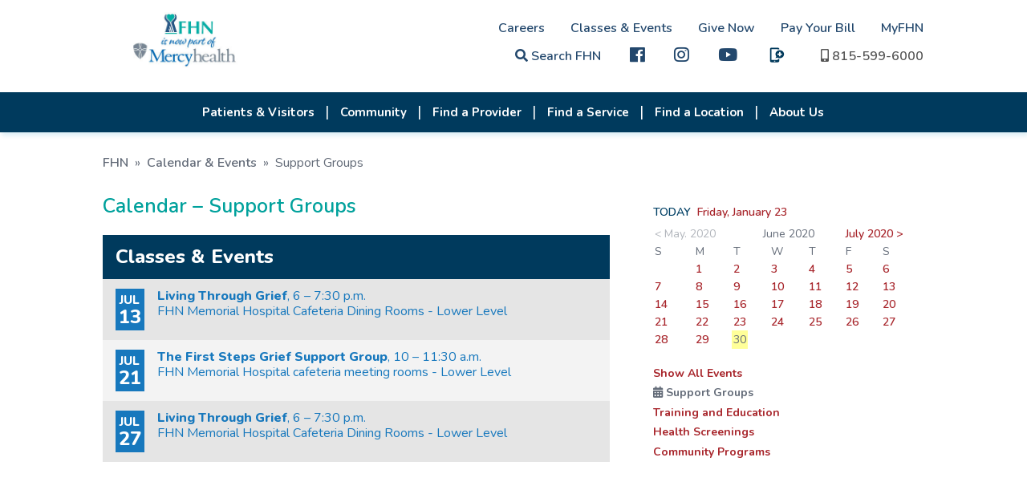

--- FILE ---
content_type: text/html; charset=UTF-8
request_url: https://fhn.org/calendarMain.asp?month=07&day=30&year=2020&code=SG
body_size: 6406
content:
<!DOCTYPE html>

<html lang="en">
<head>
    <meta charset="utf-8" />
	<meta http-equiv="X-UA-Compatible" content="IE=edge" />
    <title>Support Groups Events - Calendar - FHN</title>
    <link rel="icon" type="image/png" href="favicon.png" />
    <script type="text/javascript" src="js/jquery-3.3.1.js"></script>
    <script type="text/javascript" src="js/jquery-migrate-1.4.1.js"></script>
    <link href="css/web-fonts-with-css/css/fontawesome-all.css" rel="stylesheet" />
    <link href="css/responsive.css" rel="stylesheet" type="text/css" />
    <link href="css/responsive-calendar.css" rel="stylesheet" type="text/css" />
    <link href="css/print.css" rel="stylesheet" type="text/css" media="print" />
    <link href="js/slick-nav/slicknav.min.css" type="text/css" rel="stylesheet" />
    <meta name="viewport" content="width=device-width, initial-scale=1" />
    <style type="text/css">
    ARTICLE {
        max-height: 8em;
		overflow:visible;
    }

	.CalToday span {
		background: rgba(255, 255, 0, 0.4);
		padding: 2px;
		margin-left: -2px;
	}
    </style>
</head>
<body>

<div class="header-cont">
  <header>
        <div id="quick-links">
            <a href="careersOp-Pride.asp" class="desktop">Careers</a><a href="calendarMain.asp" class="desktop">Classes &amp; Events</a><a href="donate-now.asp" class="desktop">Give Now</a><a href="https://fhn.mysecurebill.com" class="desktop" target="_blank">Pay Your Bill</a><a href="MyFHN.asp" class="desktop">MyFHN</a><br class="desktop" />
            <link rel="stylesheet" type="text/css" href="includes/googlecse.css" />
			

			
			<a href="search.php" target="_blank"  title="Site search"><i class="fa fa-search" title="Search"></i> Search FHN</a>
            <a href="https://www.facebook.com/FHNhealth/" title="FHN on facebook" class="hdr-fb" target="_blank"><i class="fab fa-facebook fa-lg" style="font-weight: 200"></i></a>
			 <a href="https://www.Instagram.com/FHN_health " title="FHN on Instagram" class="hdr-ig" target="_blank"><i class="fab fa-instagram fa-lg" style="font-weight: 200"></i></a>
			<a href="https://www.youtube.com/channel/UCAnCRULiQgAfa9Qt6-8nusQ" title="FHN on Youtube" class="hdr-fb" target="_blank"><i class="fab fa-youtube fa-lg" style="font-weight: 200"></i></a>
			<a href="https://www.fhn.org/fhn-now.asp" title="FHNow" class="hdr-fb"><img src="images/FHNow-icon-blue.svg" alt="FHNow" class="fhnow-icon" /></a>  
			
            <a href="tel:8155996000"><i class="fa fa-mobile-alt" title="1-815-599-6000"></i> <span class="desktop">815-599-6000</span></a>
			
						
			
   </div>        <a href="."><img src="images/FHN-MH_logo.svg" id="logo" alt="FHN is now a part of Mercyhealth" /></a>    </header>
    <div class="nav-cont">
        <div id="search-holder"></div>
        <nav>
            <ul id="topNav">
				
<li class="hamburger-only"><a href="default.asp">Home</a></li><li><a href="patientVisitorMain.stm">Patients & Visitors</a><ul class="nav-hidden"><li><a href="MyFHN.asp">MyFHN Patient Portal</a></li><li><a href="patient-guide.asp">Patient Guide</a></li><li><a href="visitor-guide.asp">Visitor Guide</a></li><li><a href="maps-parking-directions.asp">Maps, Parking, Directions</a></li><li><a href="ways-to-access-care.asp">Ways to Access Care</a></li><li><a href="speak-up.asp">Speak Up About Your Care</a></li><li><a href="patientDirectives.asp">Patient Directives</a></li><li><a href="https://www.swellbox.com/fhn-wizard.html" target="_blank">Request My Medical Records</a></li><li><a href="https://fhn.mysecurebill.com" target="_blank">Pay My Bill</a></li><li><a href="patientBilling.asp">Billing & Financial Information</a></li><li><a href="docs/Rights-Protections-Against-Surprise-Bills.pdf" target="_blank">Rights & Protections Against Surprise Bills</a></li><li><a href="estimates-pricing.asp">Estimates & Pricing</a></li><li><a href="patientAssist.asp">Financial Assistance for Healthcare</a></li><li><a href="docs/GoodFaithEstimate.pdf" target="_blank">Good Faith Estimates</a></li><li><a href="affordable-care-act.asp">Affordable Care Act</a></li></ul></li><li><a href="communityServicesMain.asp">Community</a><ul class="nav-hidden"><li><a href="health-screenings.asp">Screenings</a></li><li><a href="support-groups.asp">Support Groups</a></li><li><a href="training-education.asp">Training & Education</a></li><li><a href="community-education.asp">Community Education</a></li><li><a href="fhnTherapydogprogram-overview.asp">Pet Therapy Program</a></li><li><a href="fhn-in-the-community.asp">FHN in the Community</a></li><li><a href="PFACmember-Application.php">Patient Family Advisory Council</a></li><li><a href="scholarships.asp">Scholarships</a></li><li><a href="studentexperience.asp">Student Experience</a></li><li><a href="docs/EconomicImpactReport2022.pdf" target="_blank">Our Economic Impact</a></li><li><a href="docs/QuickFacts.pdf" target="_blank">Quick Facts</a></li><li><a href="Community-Health-Needs.asp">Community Health Needs Assessment</a></li><li><a href="dots-community-resources.asp">Community Resources (Connect the DOTS)</a></li><li><a href="sup.asp">Substance Use Prevention</a></li><li><a href="poisoncenter.asp">Illinois Poison Center</a></li><li><a href="emergency-preparedness-team.asp">Emergency Preparedness</a></li></ul></li><li><a href="providersMain.asp">Find a Provider</a></li><li><a href="specialtyCareMain.asp">Find a Service</a><ul class="nav-hidden"><li class="hamburger-only"><a href="specialtyCareFeatAudio.asp">Audiology</a></li><li><a href="specialtyCareFeatCancer.asp">Cancer Care</a></li><li><a href="specialtyCareFeatCardio.asp">Cardiology</a></li><li><a href="specialtyCareFeatGastro.asp">Gastroenterology</a></li><li><a href="specialtyCareFeatOrtho.asp">Orthopedics</a></li><li><a href="specialtyCareFeatPodiatry.asp">Podiatry</a></li><li class="hamburger-only"><a href="vein-center.asp">Vein Center</a></li><li><a href="specialtyCareFeatFamilies.asp">Primary Care</a></li><li><a href="womens-health.asp">Women's Health</a></li><li><a href="specialtyCareFeatCWH.asp">Wound Care</a></li><li><a href="specialtyCareMain.asp">SEE ALL</a></li></ul></li><li><a href="locationsMain.asp">Find a Location</a></li><li class="hamburger-only"><a href="fhn-now.asp">FHNow</a></li><li class="hamburger-only"><a href="MyFHN.asp">MyFHN</a></li><li class="hamburger-only"><a href="https://fhn.mysecurebill.com" target="_blank">Pay My Bill</a></li><li><a href="learnMore.stm">About Us</a><ul class="nav-hidden"><li><a href="history.asp">History</a></li><li><a href="qualitycare.asp">Quality</a></li><li><a href="docs/QuickFacts.pdf" target="_blank">Quick Facts</a></li><li><a href="awards.stm">Awards</a></li><li><a href="volunteer.stm">Volunteer at FHN</a></li><li><a href="http://www.nihp.com/" target="_blank">NIHP</a></li><li><a href="dots.asp">Community Resources (Connect the DOTS)</a></li><li><a href="mission.stm">Our Vision and Mission</a></li><li><a href="emergency-preparedness-team.asp">Emergency Preparedness</a></li><li><a href="docs/EconomicImpactReport2022.pdf" target="_blank">Our Economic Impact</a></li><li><a href="patient-stories.asp">Patient Stories</a></li><li><a href="pubs.asp">Insight Magazine</a></li><li><a href="newsMain.asp">News Releases</a></li><li><a href="Marketing-Media.asp">Media Resources</a></li><li><a href="newsradio.asp">Radio Programs</a></li><li><a href="contact.stm">Contact Us</a></li><li><a href="board-of-directors.asp">FHN Board of Directors</a></li><li><a href="foundation.stm">FHN Foundation</a></li><li class="hamburger-only"><a href="https://meridian.four51ordercloud.com/fhnstore/catalog" target="_blank">FHN Store</a></li></ul></li><li class="hamburger-only"><a href="careersOp-Pride.asp">Careers</a><ul class="nav-hidden"><li class="hamburger-only"><a href="careers-apply-online.asp">Apply Online </a></li><li class="hamburger-only"><a href="careersPhysician.stm">Physician and Provider Opportunities</a></li><li class="hamburger-only"><a href="totalreward_philosophy.stm">Total Rewards Philosophy</a></li><li class="hamburger-only"><a href="careerFair.asp">Career Fair Calendar</a></li><li class="hamburger-only"><a href="fhn-center-innovative-learning.asp">Center of Innovative Learning</a></li><li class="hamburger-only"><a href="diversity_inclusion.stm">Diversity & Inclusion</a></li></ul></li><li class="hamburger-only"><span class="hamburger-only">Classes & Events</span></li><li class="hamburger-only"><a href="donate-now.asp">Give Now</a></li>            </ul>
        </nav>
    </div>
</div>


<section>
    <br />

    <div class="section-content top-pad-0 btm-pad-0">
        <div class="breadcrumbs"><a href=".">FHN</a> &#187; <a href="calendarMain.asp?month=06&day=30&year=2020">Calendar &amp; Events</a>  &#187; <span>Support Groups</span> </div>
    </div>

    <div class="section-content top-pad-0 col-multi">
        <div class="col-2_3"><a name="view" class="anchor"></a>
            <h1>Calendar &#8211; Support Groups</h1>
			
		<!--	<p>In accordance with Centers for Disease Control (CDC) and Illinois Department of Public Health (IDPH) guidelines, FHN is postponing or cancelling all larger nonessential events until further notice.</p>
			<p>Please refer to the calendar below for more information.</p>  -->
			<br />
			<div class="hp-cal">
            <table>
            <thead>
                <tr>
                    <td colspan="2">Classes &amp; Events</td>
                </tr>
            </thead>
            <tbody>

            <tr valign="top" id="cal4428">
                <td><span class="month calTypeSG">JUL</span><span class="day calTypeSG">13</span></td>
                <td class="calTypeSG"><span class="cal-title1">Living Through Grief</span>, 6 &#150; 7:30 p.m.                    <span class="cal-loc" id="cal4428Loc">FHN Memorial Hospital Cafeteria Dining Rooms - Lower Level</span><div class="cal-descr" id="cal4428Descr"><span class="cal-title2">Living Through Grief</span>, 6 &#150; 7:30 p.m.<br />FHN Memorial Hospital Cafeteria Dining Rooms - Lower Level<br />
Participants will maintain social distance and must wear masks. For more information, call 815-599-7240.</div>
                    </td>
                </tr>
            <tr valign="top" id="cal4557">
                <td><span class="month calTypeSG">JUL</span><span class="day calTypeSG">21</span></td>
                <td class="calTypeSG"><span class="cal-title1">The First Steps Grief Support Group</span>, 10 &#150; 11:30 a.m.                    <span class="cal-loc" id="cal4557Loc">FHN Memorial Hospital cafeteria meeting rooms - Lower Level</span><div class="cal-descr" id="cal4557Descr"><span class="cal-title2">The First Steps Grief Support Group</span>, 10 &#150; 11:30 a.m.<br />FHN Memorial Hospital cafeteria meeting rooms - Lower Level<br />
Participants will maintain social distance and must wear masks. No charge; registration not required. For more information, call FHN Spiritual Care Coordinator Sean Huguenin at 815-599-6160.</div>
                    </td>
                </tr>
            <tr valign="top" id="cal4429">
                <td><span class="month calTypeSG">JUL</span><span class="day calTypeSG">27</span></td>
                <td class="calTypeSG"><span class="cal-title1">Living Through Grief</span>, 6 &#150; 7:30 p.m.                    <span class="cal-loc" id="cal4429Loc">FHN Memorial Hospital Cafeteria Dining Rooms - Lower Level</span><div class="cal-descr" id="cal4429Descr"><span class="cal-title2">Living Through Grief</span>, 6 &#150; 7:30 p.m.<br />FHN Memorial Hospital Cafeteria Dining Rooms - Lower Level<br />
Participants will maintain social distance and must wear masks. For more information, call 815-599-7240.</div>
                    </td>
                </tr>
            </tbody>
            </table>

        </div>

            <div class="clear"></div>
        </div>

        <div class="col-1_3 sidebar-contact">
            <div style="position: relative; overflow: auto">
           
            <p>
                <b><span style="color: #004065">TODAY</span>&nbsp; <a href="calendarMain.asp?month=01&day=23&year=2026&code=SG">Friday, January 23</a></b>
            </p>
        <div class="clear"></div>
            <table width="100%" cellpadding="1" align="center" class="CalTable">
            <tr>
                <td colspan="2" class="CalNav"><span style="opacity: 0.5">&lt; May. 2020</span></td>
                <td colspan="3" align="center" class="CalTitle">June 2020<b></b></td>
                <td colspan="2" class="CalNav"><a href="calendarMain.asp?month=07&day=01&year=2020&code=SG">July 2020 &gt;</a></td>
            </tr>
            <tr>
                <td width="15%" class="CalDOW">S</td>
                <td width="14%" class="CalDOW">M</td>
                <td width="14%" class="CalDOW">T</td>
                <td width="14%" class="CalDOW">W</td>
                <td width="14%" class="CalDOW">T</td>
                <td width="14%" class="CalDOW">F</td>
                <td width="15%" class="CalDOW">S</td>
            </tr>
            <tr>
                <td colspan="1" class="CalFiller">&nbsp;</td>
                <td class="CalEvents"><a href="calendarMain.asp?month=06&day=01&year=2020&code=SG">1</a></td>
                <td class="CalEvents"><a href="calendarMain.asp?month=06&day=02&year=2020&code=SG">2</a></td>
                <td class="CalEvents"><a href="calendarMain.asp?month=06&day=03&year=2020&code=SG">3</a></td>
                <td class="CalEvents"><a href="calendarMain.asp?month=06&day=04&year=2020&code=SG">4</a></td>
                <td class="CalEvents"><a href="calendarMain.asp?month=06&day=05&year=2020&code=SG">5</a></td>
                <td class="CalEvents"><a href="calendarMain.asp?month=06&day=06&year=2020&code=SG">6</a></td>
            </tr>
            <tr>
                <td class="CalEvents"><a href="calendarMain.asp?month=06&day=07&year=2020&code=SG">7</a></td>
                <td class="CalEvents"><a href="calendarMain.asp?month=06&day=08&year=2020&code=SG">8</a></td>
                <td class="CalEvents"><a href="calendarMain.asp?month=06&day=09&year=2020&code=SG">9</a></td>
                <td class="CalEvents"><a href="calendarMain.asp?month=06&day=10&year=2020&code=SG">10</a></td>
                <td class="CalEvents"><a href="calendarMain.asp?month=06&day=11&year=2020&code=SG">11</a></td>
                <td class="CalEvents"><a href="calendarMain.asp?month=06&day=12&year=2020&code=SG">12</a></td>
                <td class="CalEvents"><a href="calendarMain.asp?month=06&day=13&year=2020&code=SG">13</a></td>
            </tr>
            <tr>
                <td class="CalEvents"><a href="calendarMain.asp?month=06&day=14&year=2020&code=SG">14</a></td>
                <td class="CalEvents"><a href="calendarMain.asp?month=06&day=15&year=2020&code=SG">15</a></td>
                <td class="CalEvents"><a href="calendarMain.asp?month=06&day=16&year=2020&code=SG">16</a></td>
                <td class="CalEvents"><a href="calendarMain.asp?month=06&day=17&year=2020&code=SG">17</a></td>
                <td class="CalEvents"><a href="calendarMain.asp?month=06&day=18&year=2020&code=SG">18</a></td>
                <td class="CalEvents"><a href="calendarMain.asp?month=06&day=19&year=2020&code=SG">19</a></td>
                <td class="CalEvents"><a href="calendarMain.asp?month=06&day=20&year=2020&code=SG">20</a></td>
            </tr>
            <tr>
                <td class="CalEvents"><a href="calendarMain.asp?month=06&day=21&year=2020&code=SG">21</a></td>
                <td class="CalEvents"><a href="calendarMain.asp?month=06&day=22&year=2020&code=SG">22</a></td>
                <td class="CalEvents"><a href="calendarMain.asp?month=06&day=23&year=2020&code=SG">23</a></td>
                <td class="CalEvents"><a href="calendarMain.asp?month=06&day=24&year=2020&code=SG">24</a></td>
                <td class="CalEvents"><a href="calendarMain.asp?month=06&day=25&year=2020&code=SG">25</a></td>
                <td class="CalEvents"><a href="calendarMain.asp?month=06&day=26&year=2020&code=SG">26</a></td>
                <td class="CalEvents"><a href="calendarMain.asp?month=06&day=27&year=2020&code=SG">27</a></td>
            </tr>
            <tr>
                <td class="CalEvents"><a href="calendarMain.asp?month=06&day=28&year=2020&code=SG">28</a></td>
                <td class="CalEvents"><a href="calendarMain.asp?month=06&day=29&year=2020&code=SG">29</a></td>
                <td class="CalToday"><span>30</span></td>
                <td colspan="5" class="CalFiller">&nbsp;</td>
            </tr>
           </table>
				
				<br />
					<p><a href="calendarMain.asp?month=06&day=30&year=2020" style="font-weight:bold;">Show All Events</a></p>
					
					
	
					<p class="calTypeSG"><i class="fa fa-calendar-alt "></i> <strong>Support Groups</strong></p>
					
					
					<p><a href="calendarMain.asp?month=06&day=30&year=2020&code=TE" style="font-weight:bold;">Training and Education</a></p>
					
					
					<p><a href="calendarMain.asp?month=06&day=30&year=2020&code=HS" style="font-weight:bold;">Health Screenings</a></p>
					
				
					<p><a href="calendarMain.asp?month=06&day=30&year=2020&code=CP" style="font-weight:bold;">Community Programs</a></p>
					
            </div>

            <div class="clear"></div>
        </div>

        <div class="clear"></div>
    </div>
</section>


<footer>
    <div class="section-content">
        <div class="site-map-col">
			<p><strong>Getting Around</strong></p>
            <p><a href="maps-parking-directions.asp">Maps and Directions</a></p>
            <p><a href="visitor-guide.asp">Visiting Hours</a></p>
            <p><a href="visitor-guide.asp#cafe">Caf&eacute; FHN</a></p>

        </div>

        <div class="site-map-col">
			<p><strong>About Us</strong></p>
            <p><a href="contact.stm">Contact Us</a></p>
            <p><a href="estimates-pricing.asp" target="_blank">Price Transparency</a></p>
			<p><a href="docs/languages.pdf">Language Translation</a></p> 
			<p><a href="nondiscrimination.asp">Nondiscrimination Notice</a></p> 
        </div>
		
        <div class="site-map-col">
			<p><strong>Our People</strong></p>
			<p><a href="our-people.asp">Meet Our Providers and Team</a></p>
		<!--	<p><a href="daisy-bee.asp" title="Daisy-Bee Awards">Thank a Healthcare Worker</a></p>  -->
            <p><a href="foundation.stm">FHN Foundation</a></p>
  		 </div>
		
        <div class="site-map-col">
			<p>Internal Links</p>
            <p><a href="https://remote.fhn.org/logon/LogonPoint/" target="_blank">Remote Access <br />(FHN Team Only)</a></p>
			<p><a href="docs/FHN-VendorsGuide.pdf" target="_blank">Vendor Information</a></p>
			<p><a href="http://www.nihp.com/" target="_blank">NIHP</a></p>
    <!-- <p><a href="fhn-store.asp" title="FHN Store">FHN Store</a></p>  -->

			
        </div>
      
		<div class="fhn-id">            <a href="."><img src="images/logo.svg" alt="FHN" /></a>            <p>1045 W. Stephenson Street<br />
				Freeport, IL 61032<br />
            <a href="tel:1-815-599-6000">815-599-6000</a><br />
            <a href="wecare-email.php" rel="nofollow">wecare@fhn.org</a></p>
			        </div>

     	<p>Please note: Not all providers caring for FHN patients are employed by, or agents of, FHN.</p>
   		<p>FHN is a smoke-free campus. This includes all FHN facilities, parking lots, and walkways.<br />
        &copy;&nbsp;2026 <strong>FHN</strong> &nbsp;|&nbsp; <a href="sitemap.asp">Site Map</a> &nbsp;|&nbsp; <a href="legalNotices.stm">Legal Notice</a> &nbsp;|&nbsp; <a href="privacy.stm">Patient Privacy Notice</a><br />
        Website designed and maintained by <a href="http://www.m45.com/" title="M45 Marketing Services" target="_blank">M45 Marketing Services</a>.</p>

</footer>


    <script src="js/slick-nav/jquery.slicknav.min.js" type="text/javascript"></script>
    <script type="text/javascript" src="js/common.js"></script>

	<script type="text/javascript">
    // expand calendar row
    var m_CurrID = 0;
    $(".hp-cal TBODY TR").click(function (event) {  
        $("DIV.cal-descr").hide("200");
        $("SPAN.cal-loc").css("display", "block");
        var currID = $(this).attr("id");
        if (m_CurrID != currID) {
            $("#" + currID + "Descr").show("1800 easeOutCubic");
            $("#" + currID + "Loc").css("display", "none");
            m_CurrID = currID
        } else {
            m_CurrID = 0;
        }
    });

    $("DIV.cal-descr").click(function (event) {
        event.stopPropagation();
    });


    </script>

</body>
</html>